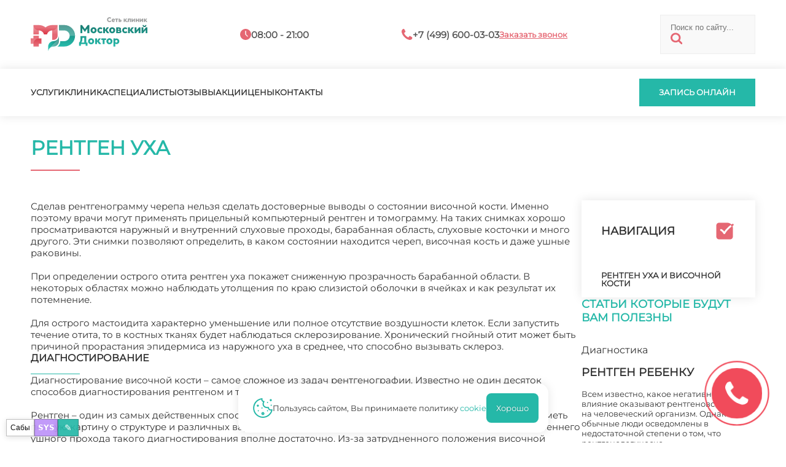

--- FILE ---
content_type: text/html; charset=utf-8
request_url: https://radiology-md.ru/rentgen-uha
body_size: 14358
content:
<!doctype html>
<html lang="ru">
  <head>
    <meta charset="utf-8" />
    <meta name="viewport" content="width=device-width,initial-scale=1" />
    <title>Рентген уха - «Московский Доктор»</title>
    <base href="https://radiology-md.ru/" />
    <meta name="description" content="Сделав рентгенограмму черепа нельзя сделать достоверные выводы о состоянии височной кости. Именно поэтому врачи могут применять прицельный компьютерный рентген и томограмму. На таких снимках хорошо просматриваются наружный и внутренний слуховые проходы, барабанная область, слуховые косточки и много другого. Эти снимки" />
    
    
    <link rel="icon" href="/favicon.svg" type="image/x-icon" />
    <link rel="preload" href="/assets/md/montserrat.ttf" as="font" type="font/ttf" crossorigin />
    <link rel="stylesheet" href="/assets/md/stl_desk.css" />
    <link rel="stylesheet" href="/assets/md/stl_mobi.css" />
      <link rel="preconnect" href="https://mc.yandex.ru" />
      <link rel="dns-prefetch" href="https://mc.yandex.ru" />
    <script src="/boot.js"></script>
    <script>
      window.__mdChatPage = { id: 18659, parentId: 26437, ancestorIds: [26437,16395] };
    </script>
    <script src="/appo-ui.js" defer></script>
    <script src="/site-ui.js" defer></script>
    <script src="/gallery-ui.js" defer></script>
    <script src="/site-switcher.js" defer></script>
    <script src="/chat-widget.js?v=20260113_2" defer></script>
    <script src="/site-overlay-editor.js" defer></script>

    <meta property="og:image" content="https://radiology-md.ru/assets/md/MDlogo.svg" />
    <meta property="og:title" content="Рентген уха - «Московский Доктор»" />
    <meta property="og:url" content="https://radiology-md.ru/rentgen-uha" />
    <meta property="og:type" content="website" />

    <script type="application/ld+json">
      {
        "@context": "https://schema.org",
        "@type": "Organization",
        "address": {
          "@type": "PostalAddress",
          "addressLocality": "Москва, Россия",
          "streetAddress": "Балаклавский проспект, дом 5"
        },
        "email": "md@clinic-md.ru",
        "name": "Московский доктор",
        "telephone": "+7 (499) 600-03-03"
      }
    </script>

    <script type="application/ld+json">
      {
        "@context": "https://schema.org",
        "@type": "Organization",
        "address": {
          "@type": "PostalAddress",
          "addressLocality": "Москва, Россия",
          "streetAddress": "Ул. Коктебельская, д. 2к1"
        },
        "email": "md@clinic-md.ru",
        "name": "Московский доктор",
        "telephone": "+7 (499) 600-03-03"
      }
    </script>

    <script type="application/ld+json">
      {
        "@context": "https://schema.org",
        "@type": "Organization",
        "address": {
          "@type": "PostalAddress",
          "addressLocality": "Москва, Россия",
          "streetAddress": "Балаклавский пр-т, д. 5 (вход со двора)"
        },
        "email": "mos-doctor@mail.ru",
        "name": "Московский доктор",
        "telephone": "+7 (495) 316-14-11"
      }
    </script>
  </head>
  <body data-page-id="18659">
<mobtop>
  <item class="menu" onclick="menuopen();">
    <a href="javascript:void(0);"><img src="/assets/md/ico/mobmenu.svg" /></a>
  </item>
  <item class="logo">
    <a href="/"><img src="/assets/md/MDlogo.svg" /></a>
  </item>
  <item class="contacts">
    <a href="/contacts">
      <img src="/assets/md/ico/mobcontact.svg" />
    </a>
  </item>
</mobtop>

<mobmenu>
  <form class="search" id="ajax-search-form" action="/search" method="GET">
    <fieldset>
      <input class="text" type="text" name="q" id="q" value="" placeholder="Поиск по сайту..." size="14" />
      <input type="hidden" name="id" value="367" />
      <button type="submit"><img src="/assets/md/ico/search.svg" /></button>
    </fieldset>
  </form>

  <inmenu>
    <a onclick="services();">Услуги</a>
    <a href="/about">Клиника</a>
    <a href="/specialists">Специалисты</a>
    <a href="/reviews">Отзывы</a>
    <a href="/sales/">Акции</a>
    <a href="/prices">Цены</a>
    <a href="/contacts">Контакты</a>
  </inmenu>


  <call>
    <a onclick="appo();">Запись онлайн</a>
  </call>

  <popbot><popx href="javascript:void(0);">закрыть</popx></popbot>
</mobmenu>

<main>

<top>
  <toptop>
    <inner>
      <item class="logo">
        <a href="/"><img src="/assets/md/MDlogo.svg" /></a>
      </item>
      <item class="hours">
        <in><img src="/assets/md/ico/hours.svg" /></in>
        <in><t>08:00 - 21:00</t></in>
      </item>
      <item class="phone">
        <in><img src="/assets/md/ico/phone.svg" /></in>
        <in><t>+7 (499) 600-03-03</t></in>
        <in><a onclick="appo();">Заказать звонок</a></in>
      </item>
      <form class="search" id="ajax-search-form" action="/search" method="GET">
        <fieldset>
          <input class="text" type="text" name="q" id="q" value="" placeholder="Поиск по сайту..." size="14" />
          <input type="hidden" name="id" value="367" />
          <button type="submit"><img src="/assets/md/ico/search.svg" /></button>
        </fieldset>
      </form>
    </inner>
  </toptop>
  <topbot>
    <inner>
      <menu>
        <a onclick="services();">Услуги</a>
        <a href="/about">Клиника</a>
        <a href="/specialists">Специалисты</a>
        <a href="/reviews">Отзывы</a>
        <a href="/sales/">Акции</a>
        <a href="/prices">Цены</a>
        <a href="/contacts">Контакты</a>
      </menu>
      <incall>
        <call>
          <a onclick="appo();">Запись онлайн</a>
        </call>
      </incall>
    </inner>
  </topbot>
</top>

<h1 class="article">Рентген уха</h1>

<incontent>
  <article>
    <p>Сделав рентгенограмму черепа нельзя сделать достоверные выводы о состоянии височной кости. Именно поэтому врачи могут применять прицельный компьютерный рентген и томограмму. На таких снимках хорошо просматриваются наружный и внутренний слуховые проходы, барабанная область, слуховые косточки и много другого. Эти снимки позволяют определить, в каком состоянии находится череп, височная кость и даже ушные раковины. <br /><br /> При определении острого отита рентген уха покажет сниженную прозрачность барабанной области. В некоторых областях можно наблюдать утолщения по краю слизистой оболочки в ячейках и как результат их потемнение. <br /><br /> Для острого мастоидита характерно уменьшение или полное отсутствие воздушности клеток. Если запустить течение отита, то в костных тканях будет наблюдаться склерозирование. Хронический гнойный отит может быть причиной прорастания эпидермиса из наружного уха в среднее, что способно вызывать склероз.</p>
<h2>Диагностирование</h2>
<p>Диагностирование височной кости – самое сложное из задач рентгенографии. Известно не один десяток способов диагностирования рентгеном и томографии именно височной области. <br /><br /> Рентген – один из самых действенных способов выявления ушных заболеваний и травм. Для того чтобы иметь полную картину о структуре и различных вариантах развития клеток и других элементов среднего и внутреннего ушного прохода такого диагностирования вполне достаточно. Из-за затрудненного положения височной области, возникает сложность в диагностировании, также влияет на это строение и маленькие размеры исследуемых объектов. <br /><br /> Для диагностирования могут использоваться следующие методы:</p>
<blockquote>1. по Шюллеру – делается снимок уха, вместе с сосцевидным отростком. Для этого необходимо голову пациента положить больной стороной вниз. Луч рентгена направляется так, что вместе с кассетой он образует угол примерно в 35 градусов. Благодаря этому происходит совпадение слуховых проходов, которое на снимке показывается черным кругом. Снимок этого вида позволяет определять тип отростка, положение синуса и всевозможные воспалительные процессы и изменения. <br /><br /> 2. По Майеру. Пациента нужно положить на спину, заболевшим ухом прижавшись к кассете. Центральный луч при направлении имеет уклон в 45 градусов. Такой снимок позволяет четко рассмотреть стенки костной слуховой области, барабанную область, пещеру и ее окружение. <br /><br /> 3. По Стенверсу – делается поперечный снимок пирамиды. Пациента нужно уложить на живот. При этом кассеты должен коснуться только кончик носа. Луч проходит перпендикулярно с кассетой и направлен так, чтобы разделить линии соединения наружного больного уха и здорового. На этих снимках отлично видно внутреннюю часть слуховой области и верх пирамиды.</blockquote>
<p>Рентген уха идеально подходит для выявления изменений в височной кости, в результате воспалительных процессов. Также рентген играет важную роль в определении опухолей височной области, а также при нарушениях в результате огнестрельных травм.</p>
<h3>Общее лабораторное диагностирование</h3>
<p>Очевидно, что для выявления ушных заболеваний помимо привычного диагностирования в условиях лаборатории могут быть применены все современные методы. На анализ обязательно берется кровь, моча, в редких случаях может потребоваться спинномозговая жидкость. <br /><br /> Обязательным является исследования выделений из уха, необходимое для определения инфекций и их чувствительности к антибиотикам. При туберкулезе и склероме может производиться диагностирование тканевых кусочков. <br /><br /> Также при проявлении заболеваний ушей, необходимо точно определить в каком состоянии находятся остальные органы и системы. Особое внимание нужно обратить на наличие сложных заболеваний, которые могут сильно влиять на течение ушных болезней и быть одной из причин его появления. <br /><br /> Для того чтобы иметь четкий снимок необходимо не просто правильно провести процедуру, но и с точностью до миллиметра выложить пациента. Ведь неправильное положение головы существенно влияет на качество диагностирования. Имея опыт в проведении таких исследований можно выявить самые незаметные и тонкие нарушения в слуховых косточках и других частях височной кости.</p>

    <arttop>
      <a class="popprice" href="javascript:void(0);">Цены</a>
      <a class="popdocs" href="javascript:void(0);">Врачи</a>
    </arttop>

      <div class="neighbors d-flex justify-content-between">
          <span class="link-prev">← <a href="rentgen-taza" class="btn btn-light">Рентген таза</a></span>
          <span class="link-up"><a href="/" class="btn btn-light">&uarr; Центр рентгенологии</a></span>
          <span class="link-next"><a href="rentgen-flyuorografiya" class="btn btn-light">Рентген флюорография</a> →</span>
      </div>

    <gotop><t>в начало</t><img src="/assets/md/ico/arrtop.svg" /></gotop>
  </article>

    <right>
      <menu>
        <heading><t>Навигация</t><img src="/assets/md/ico/check.svg" /></heading>
        <ul>
            <li><a data-menutitle="Рентген уха и височной кости" href="rentgen-uha-i-visochnoy-kosti">Рентген уха и височной кости</a></li>
        </ul>
      </menu>

        <recommend>
          <heading>статьи которые будут вам полезны</heading>
            <item>
              
              <text>
                <t1>Диагностика</t1>
                <t2>Рентген ребенку</t2>
                <desc>Всем известно, какое негативное влияние оказывают рентгеновские лучи на человеческий организм. Однако обычные люди осведомлены в недостаточной степени о том, что рентгенологическо…</desc>
                <more><a href="rentgen-rebenku">подробнее</a></more>
              </text>
            </item>
            <item>
              
              <text>
                <t1>Диагностика</t1>
                <t2>Рентген брюшной полости</t2>
                <desc>Рентген брюшной полости (рентгенография) – это традиционный метод, который используется для распознавания внутренних органов. В его основе лежит облучение минимальных доз рентгено…</desc>
                <more><a href="rentgen-bryushnoy-polosti">подробнее</a></more>
              </text>
            </item>
        </recommend>
    </right>
</incontent>

  <recommendbot>
    <inner>
      <heading1>Читайте также</heading1>
      <outline></outline>
      <heading2>популярные статьи</heading2>
      <items>
          <item>
            
            <text>
              <t1>Рентгенография желудка</t1>
              <t2>Рентгенография желудка и двенадцатиперстной кишки</t2>
              <desc>Рентгенография желудка и двенадцатиперстной кишки является необходимой процедурой в случае подозрения на наличие различных патологий пищеварительного тракта. Проводится она путем…</desc>
              <more><a href="rentgenografiya-zheludka-i-dvenadtsatiperstnoy-kishki">подробнее</a></more>
            </text>
          </item>
          <item>
            
            <text>
              <t1>Рентгенология страницы</t1>
              <t2>Неврология</t2>
              <desc>Неврология – это научная дисциплина медицины, изучающая повреждения секторов центральной и периферийной нервной системы. Одной из основных задач является изучение развития процесс…</desc>
              <more><a href="nevrologiya">подробнее</a></more>
            </text>
          </item>
          <item>
            
            <text>
              <t1>Рентгенология страницы</t1>
              <t2>Урология</t2>
              <desc>Данный очерк сферы деятельности уролога будет полезен тем, кто хотел бы получше разобраться, чем занимается доктор этой специализации, и с какими жалобами нужно обращаться в центр…</desc>
              <more><a href="urologiya">подробнее</a></more>
            </text>
          </item>
          <item>
            
            <text>
              <t1>Рентген</t1>
              <t2>Рентген Бутово</t2>
              <desc>Каждому из нас в жизни приходится проходить рентгенологические обследования, минимум флюорографию. Иногда приходится сталкиваться с весьма серьезными патологиями, при обследовании…</desc>
              <more><a href="rentgen-butovo">подробнее</a></more>
            </text>
          </item>
          <item>
            
            <text>
              <t1>Рентген ребенку</t1>
              <t2>Рентген 5 месячному ребенку</t2>
              <desc>Детский организм с одной стороны обеспечен всеми необходимыми питательными веществами при грудном вскармливании, а с другого ракурса подвержен различным инфекционным и воспалитель…</desc>
              <more><a href="md-rentgen-5-mesyachnomu-rebenku">подробнее</a></more>
            </text>
          </item>
          <item>
            
            <text>
              <t1>Рентген диагностика</t1>
              <t2>Подготовка к рентгену позвоночника</t2>
              <desc>В первую очередь необходимо отметить, что рентген не всех отделов позвоночника требует предварительной подготовки, а только поясничного. Это объясняется тем, что в непосредственно…</desc>
              <more><a href="podgotovka-k-rentgenu-pozvonochnika">подробнее</a></more>
            </text>
          </item>
      </items>
    </inner>
  </recommendbot>

<popup class="prices">
  <priceinner></priceinner>
  <popbot>
    <call><a onclick="appo();">записаться</a></call>
    <popx href="javascript:void(0);">закрыть</popx>
  </popbot>
</popup>

<popup class="docs">
  <docs></docs>
  <popbot>
    <call><a onclick="appo();">записаться</a></call>
    <popx href="javascript:void(0);">закрыть</popx>
  </popbot>
</popup>

<script>
  window.__APPMD_CONTENT__ = { mdDoctor: "терапевт" };
</script>
<script src="/content-ui.js" defer></script>

<footer>
  <inner>
    <item1>
      <a href="/"><img src="/assets/md/MDlogo.svg" /></a>
      <text>Сеть медицинских центров "Московский доктор" – это, в первую очередь, высокий уровень обслуживания и здоровье пациентов</text>
      <text>Делитесь впечатлениями о вашем визите в нашу клинику</text>
    </item1>
    <item2>
      <text>Обращаем ваше <a class="red">внимание</a> на то, что данный интернет-сайт носит исключительно информационный характер и ни при каких условиях не является публичной офертой, определяемой положениями статьи 437 ГК РФ <a class="green" href="/информация-для-пациентов">информация для пациентов</a>
        <br /><br />
        <ap_footer>
          <a data-popup="_md_approval">Согласие на обработку персональных данных</a>
          <a data-popup="_md_policy">Политика конфиденциальности</a>
        </ap_footer>
      </text>

      <space></space>
      <requisites>
        <p></p>
        <p>ИНН:</p>
        <p>КПП:</p>
        <p>ОКПО:</p>
        <p>ОГРН:</p>
        <p>ЛИЦ:</p>
        <p class="green">Мос. доктор</p>
        <p>7713266359</p>
        <p>771301001</p>
        <p>53778165</p>
        <p>1027700136760</p>
        <p>ЛО 77 01 012765</p>
        <p class="green">Чертаново И</p>
        <p>7726023297</p>
        <p>772601001</p>
        <p>0603290</p>
        <p>1027739180490</p>
        <p>ЛО 77 01 004101</p>
        <p class="green">Протек</p>
        <p>7726076940</p>
        <p>772601001</p>
        <p>16342412</p>
        <p>1027739749036</p>
        <p>ЛО 77 01 014453</p>
      </requisites>
    </item2>
    <item3>
      <headtext>Навигация</headtext>
      <line></line>
      <a href="/services">Услуги</a>
      <a href="/about">Клиника</a>
      <a href="/specialists">Специалисты</a>
      <a href="/reviews">Отзывы</a>
      <a href="/sales/">Акции</a>
      <a href="/prices">Цены</a>
      <a href="/contacts">Контакты</a>
    </item3>
  </inner>
</footer>

<subfooter>
  <inner style="justify-content:center;">
    <copy>2025 © «Московский Доктор»</copy>
  </inner>
</subfooter>

<cookie>
  <img src="/assets/md/ico/cookie.svg" />
  <text>Пользуясь сайтом, Вы принимаете политику <a data-popup="_md_cookie">cookie</a></text>
  <good>Хорошо</good>
</cookie>

    </main>

<poplayer class="over"></poplayer>

<popup class="services"><ul class="menu"><li class="submenu_lev1"><heading>Диагностика</heading><ul class="sub_1"><li class="item_lev2"><a href="o-rentgenologicheskom-issledovanii">О рентгенологическом исследовании</a></li><li class="item_lev2"><a href="rentgen">Рентген</a></li><li class="item_lev2"><a href="rentgen-apparat">Рентген аппарат</a></li><li class="item_lev2"><a href="rentgen-bedra">Рентген бедра</a></li><li class="item_lev2"><a href="rentgen-bryushnoy-polosti">Рентген брюшной полости</a></li><li class="item_lev2"><a href="rentgen-golovy">Рентген головы</a></li><li class="item_lev2"><a href="md-rentgen-grudnoy-kletki">Рентген грудной клетки</a></li><li class="item_lev2"><a href="rentgen-detyam">Рентген детям</a></li><li class="item_lev2"><a href="rentgen-diagnostika">Рентген диагностика</a></li><li class="item_lev2"><a href="rentgen-zheludka">Рентген желудка</a></li><li class="item_lev2"><a href="rentgen-zuba">Рентген зуба</a></li><li class="item_lev2"><a href="rentgen-i-beremennost">Рентген и беременность</a></li><li class="item_lev2"><a href="rentgen-ili-mrt">Рентген или мрт</a></li><li class="item_lev2"><a href="rentgen-kishechnika">Рентген кишечника</a></li><li class="item_lev2"><a href="rentgen-kolena">Рентген колена</a></li><li class="item_lev2"><a href="rentgen-kopchika">Рентген копчика</a></li><li class="item_lev2"><a href="rentgen-legkih">Рентген легких</a></li><li class="item_lev2"><a href="rentgen-luchi">Рентген лучи</a></li><li class="item_lev2"><a href="rentgen-mochevogo-puzyrya">Рентген мочевого пузыря</a></li><li class="item_lev2"><a href="rentgen-nosa">Рентген носа</a></li><li class="item_lev2"><a href="rentgen-otdelenie">Рентген отделение</a></li><li class="item_lev2"><a href="rentgen-pazuh-nosa">Рентген пазух носа</a></li><li class="item_lev2"><a href="rentgen-pozvonochnika">Рентген позвоночника</a></li><li class="item_lev2"><a href="rentgen-poyasnichnogo-otdela">Рентген поясничного отдела</a></li><li class="item_lev2"><a href="rentgen-rebenku">Рентген ребенку</a></li><li class="item_lev2"><a href="rentgen-reber">Рентген ребер</a></li><li class="item_lev2"><a href="rentgen-ruki">Рентген руки</a></li><li class="item_lev2"><a href="rentgen-serdtsa">Рентген сердца</a></li><li class="item_lev2"><a href="rentgen-stop">Рентген стоп</a></li><li class="item_lev2"><a href="rentgen-taza">Рентген таза</a></li><li class="item_lev2"><a href="rentgen-uha">Рентген уха</a></li><li class="item_lev2"><a href="rentgen-flyuorografiya">Рентген флюорография</a></li><li class="item_lev2"><a href="rentgen-tsifrovoy">Рентген цифровой</a></li><li class="item_lev2"><a href="rentgen-cheloveka">Рентген человека</a></li><li class="item_lev2"><a href="rentgen-sheynogo-otdela">Рентген шейного отдела</a></li><li class="item_lev2"><a href="rentgen-eto">Рентген это</a></li><li class="item_lev2"><a href="rentgen-yaichek">Рентген яичек</a></li><li class="item_lev2"><a href="rentgenovskoe-izluchenie">Рентгеновское излучение</a></li><li class="item_lev2"><a href="rentgenografiya-zheludka">Рентгенография желудка</a></li></ul></li></ul><popbot><popx href="javascript:void(0);" >закрыть</popx></popbot></popup><style>
  popup.services{max-width:min(1180px,90vw);max-height:75vh;overflow:auto;-webkit-overflow-scrolling:touch;}
  ul.menu{display:flex;flex-direction:column;gap:2rem;}
  .submenu_lev1>heading{display:flex;font-size:18px;line-height:18px;font-weight:600;color:#444;padding-bottom:1.5rem;margin-bottom:1.5rem;border-bottom:1px solid #ccc;}
  ul.sub_1{column-count:3;column-gap:2rem;}
  ul.sub_1>li{break-inside:avoid;-webkit-column-break-inside:avoid;page-break-inside:avoid;margin:0 0 1rem 0;}
  .item_lev2 a{color:#25b8a8;font-weight:500;font-size:15px;text-decoration:none;}
  .item_lev2::before{color:#e56773;content:'●';margin-right:.5rem;font-size:18px;line-height:18px;}
  @media(max-width:1100px){ul.sub_1{column-count:2;}}
  @media(max-width:600px){ul.sub_1{column-count:1;}}
</style>

<div id="site-switcher" class="site-switcher" hidden>
  <button id="site-switcher-btn" type="button" title="Сабы" aria-haspopup="true" aria-expanded="false" aria-controls="site-switcher-menu">
    Сабы
  </button>
  <a id="site-sys-btn" href="/sys" target="_blank" rel="noopener" title="SYS">SYS</a>
  <button id="site-edit-btn" type="button" title="Редактировать" aria-haspopup="dialog" aria-controls="site-edit-modal">
    ✎
  </button>
  <div id="site-switcher-menu" class="site-switcher__menu" hidden></div>
</div>
<div id="site-admin" class="site-admin" hidden>
  <div id="site-admin-panel" class="site-admin__panel hidden">
    <div class="site-admin__hdr">
      <div class="site-admin__hdr-left">
        <button id="site-admin-save" type="button" class="site-admin__btn site-admin__btn--primary" disabled>Сохранить</button>
        <span id="site-admin-status" class="site-admin__status"></span>
      </div>
      <div class="site-admin__hdr-right">
        <button id="site-admin-close" type="button" class="site-admin__btn site-admin__btn--close" title="Закрыть">✕</button>
      </div>
    </div>
    <div class="site-admin__grid">
      <label class="site-admin__field">
        <span>pagetitle</span>
        <input id="site-admin-pagetitle" type="text" />
      </label>
      <label class="site-admin__field">
        <span>longtitle</span>
        <input id="site-admin-longtitle" type="text" />
      </label>
      <label class="site-admin__field">
        <span>description</span>
        <input id="site-admin-description" type="text" />
      </label>
      <label class="site-admin__field">
        <span>introtext</span>
        <input id="site-admin-introtext" type="text" />
      </label>
      <label class="site-admin__field">
        <span>keywords</span>
        <input id="site-admin-keywords" type="text" />
      </label>
      <label class="site-admin__field">
        <span>uri</span>
        <input id="site-admin-uri" type="text" />
      </label>
      <label class="site-admin__field site-admin__field--wide">
        <span>content</span>
        <textarea id="site-admin-content" rows="10"></textarea>
      </label>
    </div>
  </div>
</div>
<style>
  #site-switcher {
    position: fixed;
    left: 10px;
    bottom: 10px;
    z-index: 99999;
    font-family: system-ui, -apple-system, Segoe UI, Roboto, Arial, sans-serif;
    display:flex;
    gap:8px;
    align-items:flex-end;
  }
  #site-switcher-btn {
    width: 46px;
    height: 28px;
    border-radius: 0;
    border: 1px solid rgba(0, 0, 0, 0.25);
    background: rgba(255, 255, 255, 0.92);
    color: #111;
    font-size: 12px;
    line-height: 1;
    cursor: pointer;
    box-shadow: 0 2px 10px rgba(0, 0, 0, 0.12);
  }
  #site-edit-btn{
    width: 34px;
    height: 28px;
    border-radius: 0;
    border: 1px solid rgba(0, 0, 0, 0.25);
    background: rgba(37, 184, 168, 0.92);
    color: #fff;
    font-size: 14px;
    line-height: 1;
    cursor: pointer;
    box-shadow: 0 2px 10px rgba(0, 0, 0, 0.12);
  }
  #site-sys-btn{
    display:inline-flex;
    align-items:center;
    justify-content:center;
    width: 38px;
    height: 28px;
    border-radius: 0;
    border: 1px solid rgba(0, 0, 0, 0.25);
    background: rgba(189, 147, 249, 0.92);
    color: #fff;
    font-size: 12px;
    font-weight: 800;
    line-height: 1;
    cursor: pointer;
    text-decoration:none;
    box-shadow: 0 2px 10px rgba(0, 0, 0, 0.12);
  }
  #site-sys-btn:hover{
    background: rgba(189, 147, 249, 0.98);
  }
  #md-chat-btn{display:flex}
  #site-switcher.is-open #site-switcher-btn {
    background: rgba(245, 245, 245, 0.98);
  }
  #site-switcher-menu {
    position: absolute;
    left: 0;
    bottom: 36px;
    min-width: 180px;
    max-height: 55vh;
    overflow: auto;
    background: rgba(255, 255, 255, 0.96);
    border: 1px solid rgba(0, 0, 0, 0.18);
    border-radius: 0;
    padding: 6px;
    box-shadow: 0 8px 24px rgba(0, 0, 0, 0.16);
  }
  #site-switcher-menu a {
    display: block;
    padding: 7px 8px;
    border-radius: 0;
    text-decoration: none;
    color: #111;
    font-size: 13px;
    line-height: 1.1;
    white-space: nowrap;
  }
  #site-switcher-menu a:hover {
    background: rgba(0, 0, 0, 0.06);
  }

  .site-admin{position:fixed;inset:0;z-index:100001;font-family:system-ui,-apple-system,Segoe UI,Roboto,Arial,sans-serif;pointer-events:none}
  .site-admin[hidden]{display:none}
  .site-admin::before{content:'';position:absolute;inset:0;background:rgba(0,0,0,.55);pointer-events:auto}
  .site-admin__btn{border-radius:0;border:1px solid rgba(255,255,255,.18);background:rgba(31,32,42,.75);color:#f8f8f2;padding:7px 10px;font-weight:800;cursor:pointer;text-decoration:none}
  .site-admin__btn--primary{border-color:rgba(37,184,168,.85);background:rgba(37,184,168,.14)}
  .site-admin__btn--close{margin-left:auto;border-color:rgba(189,147,249,.35);background:rgba(189,147,249,.10);font-weight:900}
  .site-admin__btn[disabled]{opacity:.5;cursor:not-allowed}
  .site-admin__status{color:rgba(248,248,242,.85);font-size:12px}
  .site-admin__panel{pointer-events:auto;position:fixed;left:5vw;top:5vh;right:5vw;max-height:calc(100vh - 10vh);border:1px solid rgba(255,255,255,.12);background:rgba(31,32,42,.98);color:#f8f8f2;box-shadow:0 8px 24px rgba(0,0,0,.22);display:flex;flex-direction:column;overflow:hidden}
  .site-admin__panel.hidden{display:none}
  .site-admin__hdr{display:flex;justify-content:space-between;gap:10px;align-items:center;flex-wrap:wrap;padding:8px;border-bottom:1px solid rgba(255,255,255,.10);background:rgba(33,34,44,.85)}
  .site-admin__hdr-left,.site-admin__hdr-right{display:flex;gap:8px;align-items:center;flex-wrap:wrap}
  .site-admin__grid{display:grid;grid-template-columns:1fr 1fr;gap:10px;padding:10px;overflow:auto;flex:1;min-height:0}
  @media (max-width: 900px){ .site-admin__grid{grid-template-columns:1fr} }
  .site-admin__field{display:flex;flex-direction:column;gap:4px}
  .site-admin__field>span{color:rgba(189,147,249,.9);font-size:12px;font-weight:700}
  .site-admin__field input,.site-admin__field textarea{
    width:100%;
    border-radius:0;
    border:1px solid rgba(255,255,255,.10);
    background:rgba(33,34,44,.65);
    color:#f8f8f2;
    padding:10px 12px;
    font: 14px/1.35 ui-monospace, SFMono-Regular, Menlo, Monaco, Consolas, "Liberation Mono", "Courier New", monospace;
  }
  .site-admin__field input:focus,.site-admin__field textarea:focus{
    outline:none;
    box-shadow:none;
    border-color:rgba(189,147,249,.9);
  }
  .site-admin__field textarea{resize:vertical;min-height:320px}
  .site-admin__field--wide{grid-column:1/-1}

  #md-chat{position:fixed;inset:0;z-index:100002;font-family:system-ui,-apple-system,Segoe UI,Roboto,Arial,sans-serif}
  #md-chat[hidden]{display:none}
  #md-chat, #md-chat *{font-weight:400 !important}
  #md-chat .md-chat__backdrop{position:absolute;inset:0;background:rgba(255,255,255,.82);backdrop-filter:none}
  #md-chat .md-chat__box{
    position:absolute;left:50%;top:50%;transform:translate(-50%,-50%);
    width:min(1120px,92vw);height:min(82vh,820px);
    border:0;
    background:#fff;
    color:#0f172a;
    box-shadow:0 12px 28px rgba(0,0,0,.18);
    display:flex;flex-direction:column;overflow:hidden;border-radius:0
  }
  #md-chat .md-chat__scroll{
    flex:1;
    min-height:0;
    overflow:auto;
    -webkit-overflow-scrolling:touch;
    touch-action:pan-y;
    padding:14px;
    gap:10px;
    overscroll-behavior:contain;
    scrollbar-gutter:stable;
  }
  /* match site popup scrollbar (stl_desk.css popup::-webkit-scrollbar) */
  #md-chat .md-chat__scroll::-webkit-scrollbar{width:10px;height:10px;background:#f1f1f1}
  #md-chat .md-chat__scroll::-webkit-scrollbar-thumb{background:#e56773;border-radius:0}
  #md-chat .md-chat__scroll::-webkit-scrollbar-button{display:none;width:0;height:0}
  #md-chat .md-chat__scroll{scrollbar-color:#e56773 #f1f1f1}
  #md-chat .md-chat__msgs{
    display:flex;
    flex-direction:column;
    gap:10px;
  }
  /* booking bar (same as chat admin) */
  #md-chat .bookbar{border-bottom:1px solid rgba(0,0,0,.12);background:rgba(38,187,171,.10);padding:12px 14px;white-space:pre-wrap}
  #md-chat .bookbar-title{font-size:16px;letter-spacing:.2px;margin-bottom:6px;font-weight:700 !important}
  #md-chat .bookbar-info{color:rgba(15,23,42,.75);font-size:13px}
  #md-chat .bookbar-actions{margin-top:10px;display:flex;justify-content:flex-end}
  #md-chat .bookbar-cancel{
    border:1px solid rgba(185,28,28,.45);
    background:#fff;
    color:#b91c1c;
    padding:10px 12px;
    border-radius:0;
    cursor:pointer;
    font:14px/1.2 ui-monospace,SFMono-Regular,Menlo,Monaco,Consolas,"Liberation Mono","Courier New",monospace;
  }
  #md-chat .bookbar-cancel.cancelled{background:#b91c1c;color:#fff;border-color:#b91c1c;cursor:default}
  #md-chat .bookbar-cancel[disabled]{opacity:1}
  #md-chat .md-chat__msg{
    width:fit-content;
    max-width:min(520px,86%);
    border:1px solid rgba(15,23,42,.10);
    background:rgba(255,255,255,.85);
    padding:10px 12px;border-radius:14px
  }
  #md-chat .md-chat__day{
    align-self:center;
    padding:6px 10px;
    background:#fff;
    border:1px solid rgba(0,0,0,.12);
    color:rgba(15,23,42,.55);
    font-size:12px;
  }
  #md-chat .md-chat__reply{
    margin:6px 0;
    padding-left:10px;
    border-left:3px solid rgba(0,0,0,.12);
    color:rgba(15,23,42,.55);
    font-size:12px;
    white-space:nowrap;
    overflow:hidden;
    text-overflow:ellipsis;
  }
  #md-chat .md-chat__msg.mine{
    align-self:flex-end;
    border-color:rgba(20,184,166,.28);
    background:linear-gradient(180deg, rgba(20,184,166,.10), rgba(20,184,166,.05));
  }
  #md-chat .md-chat__meta{font-size:12px;color:rgba(15,23,42,.55);margin-bottom:4px}
  #md-chat .md-chat__text{white-space:pre-wrap;overflow-wrap:anywhere;word-break:break-word}
  #md-chat .md-chat__status{margin-top:6px;color:rgba(15,23,42,.45);font-size:12px}
  #md-chat .md-chat__typing{
    position:absolute;
    left:50%;
    transform:translateX(-50%);
    bottom:calc(2rem + 56px);
    height:auto;
    padding:0;
    color:rgba(15,23,42,.55);
    font-size:14px;
    overflow:hidden;
    white-space:nowrap;
    text-overflow:ellipsis;
    pointer-events:none;
  }
  #md-chat .md-chat__row{
    display:flex;
    gap:1rem;
    align-items:center;
    padding:1rem;
    border-top:1px solid rgba(0,0,0,.12);
    background:#f0f0f0;
    width:100%;
  }
  #md-chat .md-chat__close{
    flex:0 0 auto;
    width:56px;
    height:56px;
    border-radius:999px;
    border:0;
    background:#e96a74;
    color:#fff;
    cursor:pointer;
    font-size:22px;
    line-height:1;
  }
  #md-chat .md-chat__input{
    flex:1;
    min-width:0;
    border:1px solid rgba(0,0,0,.25);
    background:#fff;
    color:#0f172a;
    padding:16px 18px;
    border-radius:999px;
    font:14px/1.35 ui-monospace,SFMono-Regular,Menlo,Monaco,Consolas,\"Liberation Mono\",\"Courier New\",monospace
  }
  #md-chat .md-chat__input:focus{outline:none;border-color:rgba(0,0,0,.45);box-shadow:none}
  #md-chat .md-chat__send{
    flex:0 0 auto;
    width:56px;
    height:56px;
    border-radius:999px;
    border:0;
    background:#24b8a8;
    color:#fff;
    cursor:pointer;
    display:flex;
    align-items:center;
    justify-content:center;
  }
  #md-chat .md-chat__send:hover{background:#22ad9e}
  ring0.ring--chat, ring0.ring--chat ring1.ring--chat, ring0.ring--chat ring2.ring--chat, a.ring.ring--chat{
    display:flex;
    align-items:center;
    justify-content:center;
    background-repeat:no-repeat;
    background-position:center;
    background-size:cover;
  }
  ring0.ring--chat{
    width:6rem;
    height:6rem;
    position:fixed;
    bottom:2rem;
    right:8.5rem;
    border:2px solid #7c3aed;
    border-radius:100%;
    z-index:9990;
    animation:ring 1.75s ease-in-out infinite;
  }
  ring0.ring--chat[hidden]{display:none}
  ring0.ring--chat ring1.ring--chat{
    width:5rem;
    height:5rem;
    background:#7c3aed;
    border-radius:100%;
    animation:ring 2s ease-in-out infinite;
  }
  ring0.ring--chat ring2.ring--chat{
    width:2.5rem;
    height:2.5rem;
    background-image:url('/assets/md/ico/com.svg');
    animation:ring 2.25s ease-in-out infinite;
    background-size:72%;
  }
  @media(max-width:900px){
    ring0.ring--chat{right:7rem}
  }
  @media(max-width:640px){
    ring0.ring--chat{
      width:4.5rem;
      height:4.5rem;
      right:1rem;
      bottom:1rem;
      animation:none;
      border-width:1.5px;
    }
    ring0.ring--chat ring1.ring--chat{
      width:3.9rem;
      height:3.9rem;
      animation:none;
    }
    ring0.ring--chat ring2.ring--chat{
      width:2rem;
      height:2rem;
      animation:none;
    }
  }
  @media(max-width:640px){
    #md-chat .md-chat__backdrop{background:rgba(255,255,255,.82);backdrop-filter:none}
    #md-chat .md-chat__box{
      left:0;top:0;transform:none;
      width:100vw;
      height:100vh;
      height:100svh;
      height:100dvh;
      height:var(--md-chat-vh, 100dvh);
      border:none;border-radius:0;
      box-shadow:none;
      background:#fff;
    }
    /* match site popup mobile scrollbar behavior (stl_mobi.css: popup::-webkit-scrollbar{width:0}) */
    #md-chat .md-chat__scroll::-webkit-scrollbar{width:0;height:0}
    #md-chat .md-chat__scroll::-webkit-scrollbar-thumb{width:0;height:0}
    #md-chat .md-chat__scroll{padding:12px;padding-top:calc(12px + env(safe-area-inset-top, 0px))}
    #md-chat .md-chat__row{padding:1rem;padding-bottom:calc(1rem + env(safe-area-inset-bottom, 0px))}
    #md-chat .md-chat__close{width:48px;height:48px}
    #md-chat .md-chat__send{width:48px;height:48px}
  }
</style>

<popup class="appotimer" data-appo>
  <appo class="appotimer">
    <form id="appo-form">
      <appot>Записаться на прием</appot>

      <input id="name" name="name" placeholder="Ваше имя" />
      <input id="phone" type="text" name="phone" placeholder="Номер телефона" required />

      <selects>
        <select title="day" id="day" name="day" required>
          <option value="" hidden>День *</option>
        </select>

        <select title="time" id="time" name="time" required>
          <option value="" hidden>Время *</option>
          <option value="09:00 - 12:00">09:00 - 12:00</option>
          <option value="12:00 - 15:00">12:00 - 15:00</option>
          <option value="15:00 - 18:00">15:00 - 18:00</option>
          <option value="18:00 - 21:00">18:00 - 21:00</option>
        </select>
      </selects>

      <btext>Ваши данные надежно защищены и не передаются третьим лицам. Отправляя свои контактные данные, вы подтверждаете согласие с <a data-popup="_md_approval">условиями обработки персональных данных</a> и <a data-popup="_md_policy">потиликой конфиденциальности</a></btext>

      <appobot>
        <button id="submit" type="submit" name="submit">Записаться</button>
        <close href="javascript:void(0);">закрыть</close>
      </appobot>

      <div id="appo-status" style="display:none;"></div>
    </form>
  </appo>
</popup>

<ring0><a id="ring" class="ring" href="tel:+74996000303"><ring1><ring2></ring2></ring1></a></ring0>
<ring0 class="ring--chat">
  <a id="md-chat-btn" class="ring ring--chat" href="javascript:void(0);" title="Чат">
    <ring1 class="ring--chat"><ring2 class="ring--chat"></ring2></ring1>
  </a>
</ring0>

<popup id="searchpopup">
  <results></results>
  <popbot><popx href="javascript:void(0);">закрыть</popx></popbot>
</popup>
<script src="/search-ui.js" defer></script>
  <script type="text/javascript">
    (function(m,e,t,r,i,k,a){
        m[i]=m[i]||function(){(m[i].a=m[i].a||[]).push(arguments)};
        m[i].l=1*new Date();
        for (var j = 0; j < document.scripts.length; j++) {if (document.scripts[j].src === r) { return; }}
        k=e.createElement(t),a=e.getElementsByTagName(t)[0],k.async=1,k.src=r,a.parentNode.insertBefore(k,a)
    })(window, document,'script','https://mc.yandex.ru/metrika/tag.js?id=93508697', 'ym');

    ym(93508697, 'init', {ssr:true, trackHash:true, clickmap:true, accurateTrackBounce:true, trackLinks:true});
  </script>
  <noscript><div><img src="https://mc.yandex.ru/watch/93508697" style="position:absolute; left:-9999px;" alt="" /></div></noscript>

  </body>
</html>


--- FILE ---
content_type: application/javascript; charset=utf-8
request_url: https://radiology-md.ru/content-ui.js
body_size: 1211
content:
(function () {
  if (window.__appmdContentUiInstalled) return;
  window.__appmdContentUiInstalled = true;

  function getCfg() {
    return window.__APPMD_CONTENT__ || {};
  }

  function norm(s) {
    return (s || "").toString().trim();
  }

  function showOverlay() {
    var layer = document.querySelector("poplayer.over") || document.querySelector("poplayer");
    if (layer) layer.style.display = "block";
  }

  function openPopup(cls) {
    var pop = document.querySelector("popup." + cls);
    if (!pop) return null;
    showOverlay();
    pop.style.display = "block";
    document.body.style.overflow = "hidden";
    return pop;
  }

  function wireArttopPopups() {
    function handler(cls) {
      return function (e) {
        e.preventDefault();
        var pop = openPopup(cls);
        if (!pop) return;
        if (cls === "prices") ensurePrices(pop);
        if (cls === "docs") ensureDocs(pop);
      };
    }

    document.querySelectorAll(".popprice").forEach(function (a) {
      a.addEventListener("click", handler("prices"));
    });
    document.querySelectorAll(".popdocs").forEach(function (a) {
      a.addEventListener("click", handler("docs"));
    });
  }

  var pricesLoadToken = 0;
  function ensurePrices(pop) {
    if (!pop || pop.__filled) return;
    pop.__filled = true;
    var cfg = getCfg();
    var mdDoctor = norm(cfg.mdDoctor);
    var inner = pop.querySelector("priceinner");
    if (!inner) {
      inner = document.createElement("priceinner");
      pop.insertBefore(inner, pop.firstChild);
    }

    var url = "/api/prices";
    if (mdDoctor) url += "?md=" + encodeURIComponent(mdDoctor);

    var token = ++pricesLoadToken;
    fetch(url, { headers: { accept: "application/json" } })
      .then(function (r) {
        if (!r.ok) throw new Error("bad response");
        return r.json();
      })
      .then(function (data) {
        if (token !== pricesLoadToken) return;
        var rows = Array.isArray(data && data.rows) ? data.rows : [];
        var limit = Math.min(rows.length, 600);
        for (var i = 0; i < limit; i++) {
          var row = rows[i] || {};
          var name = norm(row.name);
          var price = norm(row.price);
          if (!name && !price) continue;
          var priceEl = document.createElement("price");
          var in1 = document.createElement("in");
          in1.textContent = name;
          priceEl.appendChild(in1);
          if (price) {
            var in2 = document.createElement("in");
            in2.textContent = price;
            priceEl.appendChild(in2);
          }
          inner.appendChild(priceEl);
        }
      })
      .catch(function () {
        // ignore
      });
  }

  var docsLoadToken = 0;
  function ensureDocs(pop) {
    if (!pop || pop.__filled) return;
    pop.__filled = true;
    var cfg = getCfg();
    var mdDoctor = norm(cfg.mdDoctor);
    var host = pop.querySelector("docs");
    if (!host) {
      host = document.createElement("docs");
      pop.insertBefore(host, pop.firstChild);
    }

    var url = "/api/doctors";
    if (mdDoctor) url += "?md=" + encodeURIComponent(mdDoctor);

    var token = ++docsLoadToken;
    fetch(url, { headers: { accept: "application/json" } })
      .then(function (r) {
        if (!r.ok) throw new Error("bad response");
        return r.json();
      })
      .then(function (data) {
        if (token !== docsLoadToken) return;
        var docs = Array.isArray(data && data.items) ? data.items : [];
        var limit = Math.min(docs.length, 12);
        for (var i = 0; i < limit; i++) {
          var d = docs[i] || {};
          var doc = document.createElement("doc");

          var photo = document.createElement("photo");
          var docimg = document.createElement("docimg");
          if (d.thumb360) docimg.style.backgroundImage = "url('" + String(d.thumb360) + "')";
          photo.appendChild(docimg);
          doc.appendChild(photo);

          var info = document.createElement("info");
          var spec = document.createElement("spec");
          spec.textContent = norm(d.spec);
          info.appendChild(spec);

          var name = document.createElement("name");
          name.textContent = norm(d.name);
          info.appendChild(name);

          var bottom = document.createElement("bottom");
          var exp = document.createElement("exp");
          exp.textContent = norm(d.exp) ? "Стаж: " + norm(d.exp) : "";
          bottom.appendChild(exp);

          var more = document.createElement("more");
          var a = document.createElement("a");
          a.href = d.href || "/specialists";
          a.textContent = "Подробнее";
          more.appendChild(a);
          bottom.appendChild(more);

          info.appendChild(bottom);
          doc.appendChild(info);

          host.appendChild(doc);
        }
      })
      .catch(function () {
        // ignore
      });
  }

  function init() {
    wireArttopPopups();
  }

  if (document.readyState === "loading") document.addEventListener("DOMContentLoaded", init);
  else init();
})();



--- FILE ---
content_type: image/svg+xml
request_url: https://radiology-md.ru/assets/md/ico/search.svg
body_size: 919
content:
<?xml version="1.0" encoding="UTF-8"?>
<!DOCTYPE svg PUBLIC "-//W3C//DTD SVG 1.1//EN" "http://www.w3.org/Graphics/SVG/1.1/DTD/svg11.dtd">
<!-- Creator: CorelDRAW 2021.5 -->
<svg xmlns="http://www.w3.org/2000/svg" xml:space="preserve" width="160px" height="172px" version="1.1" style="shape-rendering:geometricPrecision; text-rendering:geometricPrecision; image-rendering:optimizeQuality; fill-rule:evenodd; clip-rule:evenodd"
viewBox="0 0 36.122 38.893"
 xmlns:xlink="http://www.w3.org/1999/xlink"
 xmlns:xodm="http://www.corel.com/coreldraw/odm/2003">
 <defs>
  <style type="text/css">
   <![CDATA[
    .fil1 {fill:none}
    .fil0 {fill:#E56773;fill-rule:nonzero}
   ]]>
  </style>
   <clipPath id="id0">
    <path d="M0 0l36.122 0 0 38.893 -36.122 0 0 -38.893z"/>
   </clipPath>
 </defs>
 <g id="Слой_x0020_1">
  <metadata id="CorelCorpID_0Corel-Layer"/>
  <g>
  </g>
  <g style="clip-path:url(#id0)">
   <g id="_166567920">
    <path class="fil0" d="M22.153 24.927c0,0 0.476,-0.476 1.427,-1.427 0.952,-0.952 1.428,-2.766 1.428,-5.443 0,-2.676 -0.952,-4.967 -2.855,-6.869 -1.903,-1.903 -4.192,-2.854 -6.87,-2.854 -2.676,0 -4.965,0.951 -6.868,2.854 -1.903,1.902 -2.855,4.193 -2.855,6.869 0,2.677 0.952,4.967 2.855,6.87 1.903,1.902 4.192,2.854 6.868,2.854 2.678,0 4.967,-0.952 6.87,-2.854zm13.967 11.188c0,0.753 -0.275,1.403 -0.825,1.954 -0.55,0.549 -1.201,0.825 -1.953,0.825 -0.781,0 -1.433,-0.276 -1.954,-0.825l-7.444 -7.423c-2.59,1.794 -5.477,2.691 -8.661,2.691 -2.069,0 -4.047,-0.402 -5.936,-1.205 -1.888,-0.803 -3.516,-1.888 -4.883,-3.255 -1.367,-1.368 -2.452,-2.996 -3.255,-4.884 -0.804,-1.888 -1.205,-3.867 -1.205,-5.936 0,-2.069 0.401,-4.048 1.205,-5.936 0.803,-1.888 1.888,-3.516 3.255,-4.883 1.367,-1.368 2.995,-2.453 4.883,-3.256 1.889,-0.803 3.867,-1.205 5.936,-1.205 2.069,0 4.048,0.402 5.936,1.205 1.889,0.803 3.518,1.888 4.885,3.256 1.367,1.367 2.452,2.995 3.255,4.883 0.803,1.888 1.204,3.867 1.204,5.936 0,3.184 -0.897,6.07 -2.691,8.66l7.445 7.445c0.535,0.535 0.803,1.186 0.803,1.953z"/>
   </g>
  </g>
  <polygon class="fil1" points="0,0 36.122,0 36.122,38.893 0,38.893 "/>
 </g>
</svg>


--- FILE ---
content_type: application/javascript; charset=utf-8
request_url: https://radiology-md.ru/site-switcher.js
body_size: 1067
content:
(function () {
  if (window.__appmdSiteSwitcherInstalled) return;
  window.__appmdSiteSwitcherInstalled = true;

  function byId(id) {
    return document.getElementById(id);
  }

  function normHost(h) {
    var s = String(h || "").toLowerCase().trim();
    if (s.startsWith("www.")) s = s.slice(4);
    return s;
  }

  function close(root, btn, menu) {
    try {
      root.classList.remove("is-open");
    } catch (_e) {}
    if (menu) menu.hidden = true;
    if (btn) btn.setAttribute("aria-expanded", "false");
  }

  function open(root, btn, menu) {
    try {
      root.classList.add("is-open");
    } catch (_e) {}
    if (menu) menu.hidden = false;
    if (btn) btn.setAttribute("aria-expanded", "true");
  }

  function toggle(root, btn, menu) {
    if (!root || !btn || !menu) return;
    if (root.classList.contains("is-open")) close(root, btn, menu);
    else open(root, btn, menu);
  }

  function init() {
    var root = byId("site-switcher");
    var btn = byId("site-switcher-btn");
    var menu = byId("site-switcher-menu");
    if (!root || !btn || !menu) return;

    var current = normHost(window.location && window.location.hostname);
    var sysBase =
      current && (current.endsWith(".appmd.ru") || current === "appmd.ru") ? "https://appmd.ru" : "https://clinic-md.ru";

    btn.addEventListener("click", function (e) {
      e.preventDefault();
      toggle(root, btn, menu);
    });

    document.addEventListener("keydown", function (e) {
      if (e && e.key === "Escape") close(root, btn, menu);
    });

    document.addEventListener("click", function (e) {
      var t = e && e.target;
      if (!t) return;
      if (root.contains(t)) return;
      close(root, btn, menu);
    });

    function render(data) {
      var hosts = [];
      if (data && data.items && data.items.length) {
        hosts = data.items.map(function (it) {
          return it && it.host ? String(it.host) : "";
        });
      } else {
        hosts = (data && data.hosts) || [];
      }

      var list = (hosts || [])
        .map(function (h) {
          return String(h || "").trim();
        })
        .filter(Boolean);

      var seen = {};
      list = list.filter(function (h) {
        var k = normHost(h);
        if (!k) return false;
        if (k === current) return false;
        if (seen[k]) return false;
        seen[k] = true;
        return true;
      });

      if (!list.length) {
        root.hidden = true;
        return;
      }

      try {
        menu.innerHTML = "";
      } catch (_e) {}

      list.forEach(function (host) {
        var a = document.createElement("a");
        var target = normHost(host);
        a.href = "https://" + target + "/";
        a.textContent = host;
        a.rel = "noopener";
        a.addEventListener("click", function () {
          close(root, btn, menu);
        });
        menu.appendChild(a);
      });
    }

    function showIfAuthed() {
      // gate by sys auth status (prevents showing UI to public)
      return fetch(sysBase + "/sys/api/ping", { cache: "no-store", credentials: "include", mode: "cors" })
        .then(function (r) {
          if (!r || !r.ok) throw new Error("not_authed");
          return fetch("/api/sites", { cache: "no-store" });
        })
        .then(function (r) {
          return r && r.ok ? r.json() : null;
        })
        .then(function (data) {
          if (!data || !data.ok) throw new Error("bad_sites");
          render(data);
          root.hidden = false;
        })
        .catch(function () {
          root.hidden = true;
        });
    }

    // Default (in case API is down / not authed): hide.
    root.hidden = true;
    showIfAuthed();
  }

  if (document.readyState === "loading") document.addEventListener("DOMContentLoaded", init);
  else init();
})();
